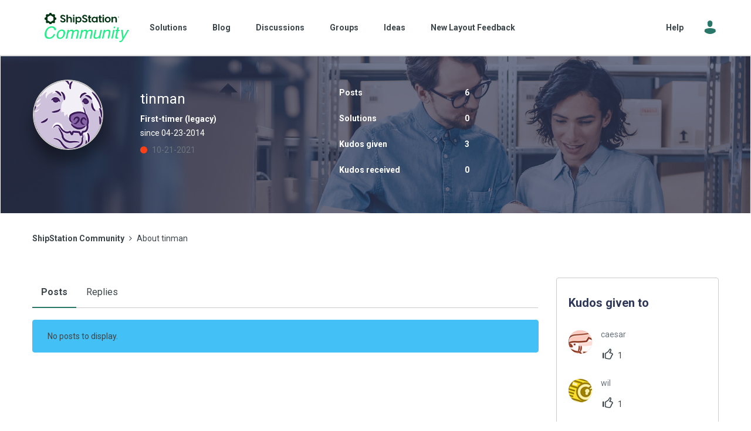

--- FILE ---
content_type: text/html;charset=UTF-8
request_url: https://community.shipstation.com/t5/user/viewprofilepage/user-id/16070
body_size: 19859
content:
<!DOCTYPE html><html prefix="og: http://ogp.me/ns#" dir="ltr" lang="en" class="no-js">
	<head>
	
	<title>
	About tinman - ShipStation Community
</title>
	
	
	<!-- Global site tag (gtag.js) - Google Analytics -->
<script async src="https://www.googletagmanager.com/gtag/js?id=G-CT0CJHCMB6"></script>
<script>
  window.dataLayer = window.dataLayer || [];
  function gtag(){dataLayer.push(arguments);}
  gtag('js', new Date());

  gtag('config', 'G-CT0CJHCMB6');
</script>

	<link rel="icon" href="/t5/image/serverpage/avatar-name/bear/avatar-theme/candy/avatar-collection/animals/avatar-display-size/favicon/version/2?xdesc=1.0"/>
	
	
	<meta content="Welcome! Take a look at our featured blogs below for an important Community announcement!" name="description"/><meta content="width=device-width, initial-scale=1.0, user-scalable=yes" name="viewport"/><meta content="text/html; charset=UTF-8" http-equiv="Content-Type"/><link href="https://community.shipstation.com/t5/user/viewprofilepage/user-id/16070" rel="canonical"/>
	<meta content="128" property="og:image:width"/><meta content="https://community.shipstation.com/t5/image/serverpage/avatar-name/bear/avatar-theme/candy/avatar-collection/animals/avatar-display-size/profile/version/2?xdesc=1.0" property="og:image"/><meta content="profile" property="og:type"/><meta content="72" property="og:image:height"/><meta content="https://community.shipstation.com/t5/user/viewprofilepage/user-id/16070" property="og:url"/><meta content="tinman" property="og:title"/><meta content="tinman" property="profile:username"/>
	
	
	
	    
            	<link href="/skins/6558680/b73cad95dc5917b6b70c9e22cceafb79/shipstation.css" rel="stylesheet" type="text/css"/>
            
	

	
	
	
	
	<link rel="shortcut icon" href="https://community.shipstation.com/html/@115DB3777719F483E3D16C7B832F513C/assets/favicon.ico" />

<script language="javascript" type="text/javascript">
<!--
if("undefined"==typeof LITHIUM)var LITHIUM={};LITHIUM.Loader=function(){var h=[],a=[],b=!1,c=!1;return{onLoad:function(a){"function"===typeof a&&(!0===b?a():h.push(a))},onJsAttached:function(b){"function"===typeof b&&(!0===c?b():a.push(b))},runJsAttached:function(){c=!0;for(var b=0;b<a.length;b++)a[b]()},getOnLoadFunctions:function(){return h},setLoaded:function(){b=!0},isLoaded:function(){return b},isJsAttached:function(){return c}}}();"undefined"===typeof LITHIUM.Components&&(LITHIUM.Components={});LITHIUM.Components.render=function(h,a,b){LITHIUM.Loader.onLoad(function(){var c=LITHIUM.Components.renderUrl(h),k={type:"GET",dataType:"json"};LITHIUM.jQuery.extend(k,b||{});k.hasOwnProperty("url")||LITHIUM.jQuery.extend(k,{url:c});k.data=a;if("object"!==typeof k.data||null===k.data)k.data={};k.data.originalPageName=LITHIUM.Components.ORIGINAL_PAGE_NAME;k.data.originalPageContext=LITHIUM.Components.ORIGINAL_PAGE_CONTEXT;LITHIUM.jQuery.ajax(k)}.bind(this))};
LITHIUM.Components.renderUrl=function(h,a){var b=LITHIUM.Components.RENDER_URL;LITHIUM.jQuery.each({"component-id":h},function(a,h){b=b.replace(new RegExp("#{"+a+"}","g"),h)});"undefined"!==typeof a&&(b+="?"+LITHIUM.jQuery.param(a));return b};
LITHIUM.Components.renderInPlace=function(h,a,b,c){function k(b){var a=document.createElement("div"),c=(new Date).getTime()+Math.floor(1E7*Math.random()+1);a.setAttribute("id",c);b.parentNode.insertBefore(a,b);return c}if(c)var q=c;else!1===LITHIUM.Loader.isLoaded()&&(document.currentScript?q=k(document.currentScript):(c=document.querySelectorAll("script"),1<c.length&&(q=k(c[c.length-1]))));LITHIUM.Loader.onLoad(function(){var c=LITHIUM.jQuery,k=a||{},m=b||{},l=c("#"+q);c.extend(k,{renderedScripts:LITHIUM.RenderedScripts.toString(),
"component-id":h});c.extend(m,{success:function(b){var a=b.content;LITHIUM.AngularSupport.isAngularEnabled()&&(a=LITHIUM.AngularSupport.compile(a));l.replaceWith(a);LITHIUM.AjaxSupport.ScriptsProcessor.handleScriptEvaluation(b);(b=LITHIUM.jQuery(a).attr("id"))&&LITHIUM.jQuery("#"+b).trigger("LITHIUM:ajaxSuccess:renderInPlace",{componentId:h})},error:function(a,c,h){0===a.readyState||0===a.status?l.html(""):l.html('\x3cspan class\x3d"lia-ajax-error-text"\x3e'+b.errorMessage+"\x3c/span\x3e");l.removeClass(LITHIUM.Css.BASE_LAZY_LOAD).removeClass("lia-fa-spin")}});
l&&LITHIUM.Components.render(h,k,m)}.bind(this))};/*
 modernizr v3.3.1
 Build https://modernizr.com/download?-exiforientation-filereader-flash-setclasses-dontmin

 Copyright (c)
  Faruk Ates
  Paul Irish
  Alex Sexton
  Ryan Seddon
  Patrick Kettner
  Stu Cox
  Richard Herrera

 MIT License
 {
      "name": "EXIF Orientation",
      "property": "exiforientation",
      "tags": ["image"],
      "builderAliases": ["exif_orientation"],
      "async": true,
      "authors": ["Paul Sayre"],
      "notes": [{
        "name": "Article by Dave Perrett",
        "href": "http://recursive-design.com/blog/2012/07/28/exif-orientation-handling-is-a-ghetto/"
      },{
        "name": "Article by Calvin Hass",
        "href": "http://www.impulseadventure.com/photo/exif-orientation.html"
      }]
    }
    ! {
      "name": "Flash",
      "property": "flash",
      "tags": ["flash"],
      "polyfills": ["shumway"]
      }
      ! {
      "name": "File API",
      "property": "filereader",
      "caniuse": "fileapi",
      "notes": [{
        "name": "W3C Working Draft",
        "href": "https://www.w3.org/TR/FileAPI/"
      }],
      "tags": ["file"],
      "builderAliases": ["file_api"],
      "knownBugs": ["Will fail in Safari 5 due to its lack of support for the standards defined FileReader object"]
    }
    !*/
LITHIUM.LiModernizr=function(){(function(h,a,b){function c(e){var a=n.className,b=d._config.classPrefix||"";r&&(a=a.baseVal);d._config.enableJSClass&&(a=a.replace(new RegExp("(^|\\s)"+b+"no-js(\\s|$)"),"$1"+b+"js$2"));d._config.enableClasses&&(a+=" "+b+e.join(" "+b),r?n.className.baseVal=a:n.className=a)}function k(){return"function"!==typeof a.createElement?a.createElement(arguments[0]):r?a.createElementNS.call(a,"http://www.w3.org/2000/svg",arguments[0]):a.createElement.apply(a,arguments)}function q(){var e=
a.body;e||(e=k(r?"svg":"body"),e.fake=!0);return e}function p(a,b){if("object"==typeof a)for(var e in a)u(a,e)&&p(e,a[e]);else{a=a.toLowerCase();e=a.split(".");var f=d[e[0]];2==e.length&&(f=f[e[1]]);if("undefined"!=typeof f)return d;b="function"==typeof b?b():b;1==e.length?d[e[0]]=b:(!d[e[0]]||d[e[0]]instanceof Boolean||(d[e[0]]=new Boolean(d[e[0]])),d[e[0]][e[1]]=b);c([(b&&0!=b?"":"no-")+e.join("-")]);d._trigger(a,b)}return d}var t=[],m=[],l={_version:"3.3.1",_config:{classPrefix:"",enableClasses:!0,
enableJSClass:!0,usePrefixes:!0},_q:[],on:function(a,b){var e=this;setTimeout(function(){b(e[a])},0)},addTest:function(a,b,c){m.push({name:a,fn:b,options:c})},addAsyncTest:function(a){m.push({name:null,fn:a})}},d=function(){};d.prototype=l;d=new d;var n=a.documentElement,r="svg"===n.nodeName.toLowerCase(),u;(function(){var a={}.hasOwnProperty;u="undefined"!==typeof a&&"undefined"!==typeof a.call?function(b,e){return a.call(b,e)}:function(a,b){return b in a&&"undefined"===typeof a.constructor.prototype[b]}})();
l._l={};l.on=function(a,b){this._l[a]||(this._l[a]=[]);this._l[a].push(b);d.hasOwnProperty(a)&&setTimeout(function(){d._trigger(a,d[a])},0)};l._trigger=function(a,b){if(this._l[a]){var e=this._l[a];setTimeout(function(){var a;for(a=0;a<e.length;a++){var c=e[a];c(b)}},0);delete this._l[a]}};d._q.push(function(){l.addTest=p});d.addAsyncTest(function(){LITHIUM.Loader.onLoad(function(){var b=a.createElement("img");b.onerror=function(){p("exiforientation",!1,{aliases:["exif-orientation"]});a.body.removeChild(b)};
b.onload=function(){p("exiforientation",2!==b.width,{aliases:["exif-orientation"]});a.body.removeChild(b)};b.src="[data-uri]\x3d\x3d";
a.body&&(b.setAttribute("style","position: absolute; left: -9999;"),a.body.appendChild(b))})});d.addAsyncTest(function(){var b=function(a){n.contains(a)||n.appendChild(a)},c=function(a,b){var c=!!a;c&&(c=new Boolean(c),c.blocked="blocked"===a);p("flash",function(){return c});if(b&&g.contains(b)){for(;b.parentNode!==g;)b=b.parentNode;g.removeChild(b)}};try{var d="ActiveXObject"in h&&"Pan"in new h.ActiveXObject("ShockwaveFlash.ShockwaveFlash")}catch(v){}if(!("plugins"in navigator&&"Shockwave Flash"in
navigator.plugins||d)||r)c(!1);else{var f=k("embed"),g=q(),l;f.type="application/x-shockwave-flash";g.appendChild(f);if("Pan"in f||d){var m=function(){b(g);if(!n.contains(g))return g=a.body||g,f=k("embed"),f.type="application/x-shockwave-flash",g.appendChild(f),setTimeout(m,1E3);n.contains(f)?(l=f.style.cssText,""!==l?c("blocked",f):c(!0,f)):c("blocked");g.fake&&g.parentNode&&g.parentNode.removeChild(g)};setTimeout(m,10)}else b(g),c("blocked",f),g.fake&&g.parentNode&&g.parentNode.removeChild(g)}});
d.addTest("filereader",!!(h.File&&h.FileList&&h.FileReader));(function(){var a,b;for(b in m)if(m.hasOwnProperty(b)){var c=[];var f=m[b];if(f.name&&(c.push(f.name.toLowerCase()),f.options&&f.options.aliases&&f.options.aliases.length))for(a=0;a<f.options.aliases.length;a++)c.push(f.options.aliases[a].toLowerCase());f="function"===typeof f.fn?f.fn():f.fn;for(a=0;a<c.length;a++){var g=c[a];g=g.split(".");1===g.length?d[g[0]]=f:(!d[g[0]]||d[g[0]]instanceof Boolean||(d[g[0]]=new Boolean(d[g[0]])),d[g[0]][g[1]]=
f);t.push((f?"":"no-")+g.join("-"))}}})();c(t);delete l.addTest;delete l.addAsyncTest;for(b=0;b<d._q.length;b++)d._q[b]();LITHIUM.Modernizr=d})(window,document)}();(function(){LITHIUM.Globals=function(){var h={};return{preventGlobals:function(a){for(var b=0;b<a.length;b++){var c=a[b];c in window&&void 0!==window[c]&&(h[c]=window[c],window[c]=void 0)}},restoreGlobals:function(a){for(var b=0;b<a.length;b++){var c=a[b];h.hasOwnProperty(c)&&(window[c]=h[c])}}}}()})();(function(h){Element.prototype.matches||(Element.prototype.matches=Element.prototype.msMatchesSelector||Element.prototype.webkitMatchesSelector);Element.prototype.closest||(Element.prototype.closest=function(a){var b=this;do{if(b.matches(a))return b;b=b.parentElement||b.parentNode}while(null!==b&&1===b.nodeType);return null})})(LITHIUM.jQuery);window.FileAPI = { jsPath: '/html/assets/js/vendor/ng-file-upload-shim/' };
LITHIUM.PrefetchData = {"Components":{"grouphubs.widget.my-groups-panel-list":{"instances":[{"userScope":{"result":{"data":{"size":0,"list_item_type":"user","type":"users","items":[]},"successful":true}},"groupHubs":{"call":{"query":{"nodes":{"limit":5,"fields":["id","title","view_href","avatar","user_context.can_update_node","user_context.is_member","membership_type","memberships.count(*)"],"constraints":[{"user.id":"16070"},{"node_type":"grouphub"}],"sorts":["message_activity.core_property_change_time desc"]}}},"result":{"data":{"size":0,"list_item_type":"node","type":"nodes","items":[]},"successful":true}}}]}},"commonResults":{}};
;(function(){var en = function(n, ord
) {
  var s = String(n).split('.'), v0 = !s[1], t0 = Number(s[0]) == n,
      n10 = t0 && s[0].slice(-1), n100 = t0 && s[0].slice(-2);
  if (ord) return (n10 == 1 && n100 != 11) ? 'one'
      : (n10 == 2 && n100 != 12) ? 'two'
      : (n10 == 3 && n100 != 13) ? 'few'
      : 'other';
  return (n == 1 && v0) ? 'one' : 'other';
};
var number = function (value, name, offset) {
  if (!offset) return value;
  if (isNaN(value)) throw new Error("Can't apply offset:" + offset + ' to argument `' + name + '` with non-numerical value ' + JSON.stringify(value) + '.');
  return value - offset;
};
var plural = function (value, offset, lcfunc, data, isOrdinal) {
  if ({}.hasOwnProperty.call(data, value)) return data[value];
  if (offset) value -= offset;
  var key = lcfunc(value, isOrdinal);
  return key in data ? data[key] : data.other;
};
var fmt = {
  prop: function (value, lc, param) {
    return value[param];
  }
};

LITHIUM.TextData = {
  li: {
    nodes: {
      NodeTitle: {
        title: function(d) { return d.title; }
      },
      NodeAvatar: {
        alt: function(d) { return d.title; }
      }
    },
    common: {
      Panel: {
        viewAll: function(d) { return "View All"; }
      },
      Feedback: {
        closeAriaLabel: function(d) { return "Close feedback banner"; }
      }
    },
    grouphubs: {
      GroupHubsPanelList: {
        title: {
          node: {
            "default": function(d) { return "Group Hubs"; },
            top: function(d) { return "Group Hubs"; },
            leaf: function(d) { return "Group Hubs in " + fmt.prop(d.node, "en", (" title").trim()); }
          },
          user: {
            them: function(d) { return "Group Hubs for " + fmt.prop(d.user, "en", (" login").trim()); },
            my: function(d) { return "My Group Hubs"; }
          }
        }
      }
    },
    memberships: {
      MembershipCount: {
        iconCount: function(d) { return d.count; },
        count: function(d) { return plural(d.count, 0, en, { one: "1 member", other: number(d.count, "count") + " members" }); }
      }
    }
  }
};LITHIUM.Limuirs = LITHIUM.Limuirs || {}; 
        LITHIUM.Limuirs.logLevel = "error"; 
        LITHIUM.Limuirs.getChunkURL = function(){ return "https:\u002F\u002Flimuirs-assets.lithium.com\u002Fassets\u002F"}; 
        LITHIUM.Limuirs.preloadPaths = [];;LITHIUM.release = "25.12"})();
LITHIUM.DEBUG = false;
LITHIUM.CommunityJsonObject = {
  "Validation" : {
    "image.description" : {
      "min" : 0,
      "max" : 1000,
      "isoneof" : [ ],
      "type" : "string"
    },
    "tkb.toc_maximum_heading_level" : {
      "min" : 1,
      "max" : 6,
      "isoneof" : [ ],
      "type" : "integer"
    },
    "tkb.toc_heading_list_style" : {
      "min" : 0,
      "max" : 50,
      "isoneof" : [
        "disc",
        "circle",
        "square",
        "none"
      ],
      "type" : "string"
    },
    "blog.toc_maximum_heading_level" : {
      "min" : 1,
      "max" : 6,
      "isoneof" : [ ],
      "type" : "integer"
    },
    "tkb.toc_heading_indent" : {
      "min" : 5,
      "max" : 50,
      "isoneof" : [ ],
      "type" : "integer"
    },
    "blog.toc_heading_indent" : {
      "min" : 5,
      "max" : 50,
      "isoneof" : [ ],
      "type" : "integer"
    },
    "blog.toc_heading_list_style" : {
      "min" : 0,
      "max" : 50,
      "isoneof" : [
        "disc",
        "circle",
        "square",
        "none"
      ],
      "type" : "string"
    }
  },
  "User" : {
    "settings" : {
      "imageupload.legal_file_extensions" : "*.jpg;*.JPG;*.jpeg;*.JPEG;*.gif;*.GIF;*.png;*.PNG; *.svg",
      "config.enable_avatar" : true,
      "integratedprofile.show_klout_score" : true,
      "layout.sort_view_by_last_post_date" : true,
      "layout.friendly_dates_enabled" : true,
      "profileplus.allow.anonymous.scorebox" : false,
      "tkb.message_sort_default" : "topicPublishDate",
      "layout.format_pattern_date" : "MM-dd-yyyy",
      "config.require_search_before_post" : "off",
      "isUserLinked" : false,
      "integratedprofile.cta_add_topics_dismissal_timestamp" : -1,
      "layout.message_body_image_max_size" : 1000,
      "profileplus.everyone" : false,
      "integratedprofile.cta_connect_wide_dismissal_timestamp" : -1,
      "blog.toc_maximum_heading_level" : "",
      "integratedprofile.hide_social_networks" : false,
      "blog.toc_heading_indent" : "",
      "contest.entries_per_page_num" : 20,
      "layout.messages_per_page_linear" : 30,
      "integratedprofile.cta_manage_topics_dismissal_timestamp" : -1,
      "profile.shared_profile_test_group" : false,
      "integratedprofile.cta_personalized_feed_dismissal_timestamp" : -1,
      "integratedprofile.curated_feed_size" : 10,
      "contest.one_kudo_per_contest" : false,
      "integratedprofile.enable_social_networks" : false,
      "integratedprofile.my_interests_dismissal_timestamp" : -1,
      "profile.language" : "en",
      "layout.friendly_dates_max_age_days" : 31,
      "layout.threading_order" : "thread_ascending",
      "blog.toc_heading_list_style" : "disc",
      "useRecService" : false,
      "layout.module_welcome" : "<h2>The Community will be temporarily unavailable for a few weeks while we prepare to launch our new platform.<\/h2>\r\n<p>Thank you for your patience\u2014we look forward to welcoming you back soon!<\/p>",
      "imageupload.max_uploaded_images_per_upload" : 100,
      "imageupload.max_uploaded_images_per_user" : 1000,
      "integratedprofile.connect_mode" : "",
      "tkb.toc_maximum_heading_level" : "",
      "tkb.toc_heading_list_style" : "disc",
      "sharedprofile.show_hovercard_score" : true,
      "config.search_before_post_scope" : "community",
      "tkb.toc_heading_indent" : "",
      "p13n.cta.recommendations_feed_dismissal_timestamp" : -1,
      "imageupload.max_file_size" : 10024,
      "layout.show_batch_checkboxes" : false,
      "integratedprofile.cta_connect_slim_dismissal_timestamp" : -1
    },
    "isAnonymous" : true,
    "policies" : {
      "image-upload.process-and-remove-exif-metadata" : false
    },
    "registered" : false,
    "emailRef" : "",
    "id" : -1,
    "login" : "Anonymous"
  },
  "Server" : {
    "communityPrefix" : "/vhngr73488",
    "nodeChangeTimeStamp" : 1769260882647,
    "tapestryPrefix" : "/t5",
    "deviceMode" : "DESKTOP",
    "responsiveDeviceMode" : "DESKTOP",
    "membershipChangeTimeStamp" : "0",
    "version" : "25.12",
    "branch" : "25.12-release",
    "showTextKeys" : false
  },
  "Config" : {
    "phase" : "prod",
    "integratedprofile.cta.reprompt.delay" : 30,
    "profileplus.tracking" : {
      "profileplus.tracking.enable" : false,
      "profileplus.tracking.click.enable" : false,
      "profileplus.tracking.impression.enable" : false
    },
    "app.revision" : "2512231126-s6f44f032fc-b18",
    "navigation.manager.community.structure.limit" : "1000"
  },
  "Activity" : {
    "Results" : [ ]
  },
  "NodeContainer" : {
    "viewHref" : "https://community.shipstation.com/t5/Top/ct-p/top",
    "description" : "",
    "id" : "top",
    "shortTitle" : "Top",
    "title" : "Top",
    "nodeType" : "category"
  },
  "Page" : {
    "skins" : [
      "shipstation",
      "theme_hermes",
      "responsive_peak"
    ],
    "authUrls" : {
      "loginUrl" : "/plugins/common/feature/oauth2sso_v2/sso_login_redirect?referer=https%3A%2F%2Fcommunity.shipstation.com%2Ft5%2Fuser%2Fv2%2Fviewprofilepage%2Fuser-id%2F16070",
      "loginUrlNotRegistered" : "/plugins/common/feature/oauth2sso_v2/sso_login_redirect?redirectreason=notregistered&referer=https%3A%2F%2Fcommunity.shipstation.com%2Ft5%2Fuser%2Fv2%2Fviewprofilepage%2Fuser-id%2F16070",
      "loginUrlNotRegisteredDestTpl" : "/plugins/common/feature/oauth2sso_v2/sso_login_redirect?redirectreason=notregistered&referer=%7B%7BdestUrl%7D%7D"
    },
    "name" : "ViewProfilePage",
    "rtl" : false,
    "object" : {
      "viewHref" : "/t5/user/viewprofilepage/user-id/16070",
      "id" : 16070,
      "page" : "ViewProfilePage",
      "type" : "User",
      "login" : "tinman"
    }
  },
  "WebTracking" : {
    "Activities" : { },
    "path" : "Community:ShipStation Community"
  },
  "Feedback" : {
    "targeted" : { }
  },
  "Seo" : {
    "markerEscaping" : {
      "pathElement" : {
        "prefix" : "@",
        "match" : "^[0-9][0-9]$"
      },
      "enabled" : false
    }
  },
  "TopLevelNode" : {
    "viewHref" : "https://community.shipstation.com/",
    "description" : "Welcome! Take a look at our featured blogs below for an important Community announcement!",
    "id" : "vhngr73488",
    "shortTitle" : "ShipStation Community",
    "title" : "ShipStation Community",
    "nodeType" : "Community"
  },
  "Community" : {
    "viewHref" : "https://community.shipstation.com/",
    "integratedprofile.lang_code" : "en",
    "integratedprofile.country_code" : "US",
    "id" : "vhngr73488",
    "shortTitle" : "ShipStation Community",
    "title" : "ShipStation Community"
  },
  "CoreNode" : {
    "viewHref" : "https://community.shipstation.com/",
    "settings" : { },
    "description" : "Welcome! Take a look at our featured blogs below for an important Community announcement!",
    "id" : "vhngr73488",
    "shortTitle" : "ShipStation Community",
    "title" : "ShipStation Community",
    "nodeType" : "Community",
    "ancestors" : [ ]
  }
};
LITHIUM.Components.RENDER_URL = "/t5/util/componentrenderpage/component-id/#{component-id}?render_behavior=raw";
LITHIUM.Components.ORIGINAL_PAGE_NAME = 'user/v2/ViewProfilePage';
LITHIUM.Components.ORIGINAL_PAGE_ID = 'ViewProfilePage';
LITHIUM.Components.ORIGINAL_PAGE_CONTEXT = '[base64]';
LITHIUM.Css = {
  "BASE_DEFERRED_IMAGE" : "lia-deferred-image",
  "BASE_BUTTON" : "lia-button",
  "BASE_SPOILER_CONTAINER" : "lia-spoiler-container",
  "BASE_TABS_INACTIVE" : "lia-tabs-inactive",
  "BASE_TABS_ACTIVE" : "lia-tabs-active",
  "BASE_AJAX_REMOVE_HIGHLIGHT" : "lia-ajax-remove-highlight",
  "BASE_FEEDBACK_SCROLL_TO" : "lia-feedback-scroll-to",
  "BASE_FORM_FIELD_VALIDATING" : "lia-form-field-validating",
  "BASE_FORM_ERROR_TEXT" : "lia-form-error-text",
  "BASE_FEEDBACK_INLINE_ALERT" : "lia-panel-feedback-inline-alert",
  "BASE_BUTTON_OVERLAY" : "lia-button-overlay",
  "BASE_TABS_STANDARD" : "lia-tabs-standard",
  "BASE_AJAX_INDETERMINATE_LOADER_BAR" : "lia-ajax-indeterminate-loader-bar",
  "BASE_AJAX_SUCCESS_HIGHLIGHT" : "lia-ajax-success-highlight",
  "BASE_CONTENT" : "lia-content",
  "BASE_JS_HIDDEN" : "lia-js-hidden",
  "BASE_AJAX_LOADER_CONTENT_OVERLAY" : "lia-ajax-loader-content-overlay",
  "BASE_FORM_FIELD_SUCCESS" : "lia-form-field-success",
  "BASE_FORM_WARNING_TEXT" : "lia-form-warning-text",
  "BASE_FORM_FIELDSET_CONTENT_WRAPPER" : "lia-form-fieldset-content-wrapper",
  "BASE_AJAX_LOADER_OVERLAY_TYPE" : "lia-ajax-overlay-loader",
  "BASE_FORM_FIELD_ERROR" : "lia-form-field-error",
  "BASE_SPOILER_CONTENT" : "lia-spoiler-content",
  "BASE_FORM_SUBMITTING" : "lia-form-submitting",
  "BASE_EFFECT_HIGHLIGHT_START" : "lia-effect-highlight-start",
  "BASE_FORM_FIELD_ERROR_NO_FOCUS" : "lia-form-field-error-no-focus",
  "BASE_EFFECT_HIGHLIGHT_END" : "lia-effect-highlight-end",
  "BASE_SPOILER_LINK" : "lia-spoiler-link",
  "FACEBOOK_LOGOUT" : "lia-component-users-action-logout",
  "BASE_DISABLED" : "lia-link-disabled",
  "FACEBOOK_SWITCH_USER" : "lia-component-admin-action-switch-user",
  "BASE_FORM_FIELD_WARNING" : "lia-form-field-warning",
  "BASE_AJAX_LOADER_FEEDBACK" : "lia-ajax-loader-feedback",
  "BASE_AJAX_LOADER_OVERLAY" : "lia-ajax-loader-overlay",
  "BASE_LAZY_LOAD" : "lia-lazy-load"
};
(function() { if (!window.LITHIUM_SPOILER_CRITICAL_LOADED) { window.LITHIUM_SPOILER_CRITICAL_LOADED = true; window.LITHIUM_SPOILER_CRITICAL_HANDLER = function(e) { if (!window.LITHIUM_SPOILER_CRITICAL_LOADED) return; if (e.target.classList.contains('lia-spoiler-link')) { var container = e.target.closest('.lia-spoiler-container'); if (container) { var content = container.querySelector('.lia-spoiler-content'); if (content) { if (e.target.classList.contains('open')) { content.style.display = 'none'; e.target.classList.remove('open'); } else { content.style.display = 'block'; e.target.classList.add('open'); } } e.preventDefault(); return false; } } }; document.addEventListener('click', window.LITHIUM_SPOILER_CRITICAL_HANDLER, true); } })();
LITHIUM.noConflict = true;
LITHIUM.useCheckOnline = false;
LITHIUM.RenderedScripts = [
  "Sandbox.js",
  "ActiveCast3.js",
  "Video.js",
  "DataHandler.js",
  "prism.js",
  "jquery.tmpl-1.1.1.js",
  "jquery.ui.resizable.js",
  "jquery.effects.slide.js",
  "jquery.ui.widget.js",
  "NoConflict.js",
  "jquery.ui.mouse.js",
  "jquery.ui.draggable.js",
  "AjaxSupport.js",
  "Throttle.js",
  "jquery.function-utils-1.0.js",
  "Loader.js",
  "jquery.blockui.js",
  "jquery.viewport-1.0.js",
  "SpoilerToggle.js",
  "jquery.hoverIntent-r6.js",
  "Lithium.js",
  "jquery.ajax-cache-response-1.0.js",
  "UserListActual.js",
  "json2.js",
  "jquery.ui.position.js",
  "limuirs-25_7-vendors~main.5ef86aa8c72fe4cbb8d6.js",
  "Dialog.js",
  "jquery.ui.core.js",
  "jquery.iframe-transport.js",
  "Text.js",
  "PartialRenderProxy.js",
  "jquery.effects.core.js",
  "Namespace.js",
  "jquery.iframe-shim-1.0.js",
  "LiModernizr.js",
  "Events.js",
  "jquery.clone-position-1.0.js",
  "Forms.js",
  "jquery.fileupload.js",
  "Globals.js",
  "jquery.position-toggle-1.0.js",
  "ResizeSensor.js",
  "jquery.ui.dialog.js",
  "InformationBox.js",
  "Auth.js",
  "Components.js",
  "jquery.delayToggle-1.0.js",
  "jquery.js",
  "ElementQueries.js",
  "ForceLithiumJQuery.js",
  "Cache.js",
  "jquery.scrollTo.js",
  "limuirs-25_7-main.4901f9852c8aa75754e9.js",
  "jquery.css-data-1.0.js",
  "DeferredImages.js",
  "PolyfillsAll.js",
  "jquery.lithium-selector-extensions.js",
  "jquery.appear-1.1.1.js",
  "jquery.json-2.6.0.js",
  "ElementMethods.js"
];(function(){LITHIUM.AngularSupport=function(){function g(a,c){a=a||{};for(var b in c)"[object object]"===Object.prototype.toString.call(c[b])?a[b]=g(a[b],c[b]):a[b]=c[b];return a}var d,f,b={coreModule:"li.community",coreModuleDeps:[],noConflict:!0,bootstrapElementSelector:".lia-page .min-width .lia-content",bootstrapApp:!0,debugEnabled:!1,useCsp:!0,useNg2:!1},k=function(){var a;return function(b){a||(a=document.createElement("a"));a.href=b;return a.href}}();LITHIUM.Angular={};return{preventGlobals:LITHIUM.Globals.preventGlobals,
restoreGlobals:LITHIUM.Globals.restoreGlobals,init:function(){var a=[],c=document.querySelector(b.bootstrapElementSelector);a.push(b.coreModule);b.customerModules&&0<b.customerModules.length&&a.concat(b.customerModules);b.useCsp&&(c.setAttribute("ng-csp","no-unsafe-eval"),c.setAttribute("li-common-non-bindable",""));d=LITHIUM.angular.module(b.coreModule,b.coreModuleDeps);d.config(["$locationProvider","$provide","$injector","$logProvider","$compileProvider","$qProvider","$anchorScrollProvider",function(a,
c,e,d,f,g,h){h.disableAutoScrolling();h=document.createElement("base");h.setAttribute("href",k(location));document.getElementsByTagName("head")[0].appendChild(h);window.history&&window.history.pushState&&a.html5Mode({enabled:!0,requireBase:!0,rewriteLinks:!1}).hashPrefix("!");d.debugEnabled(b.debugEnabled);f.debugInfoEnabled(b.debugEnabled);e.has("$uibModal")&&c.decorator("$uibModal",["$delegate",function(a){var b=a.open;a.open=function(a){a.backdropClass=(a.backdropClass?a.backdropClass+" ":"")+
"lia-modal-backdrop";a.windowClass=(a.windowClass?a.windowClass+" ":"")+"lia-modal-window";return b(a)};return a}]);e.has("uibDropdownConfig")&&(e.get("uibDropdownConfig").openClass="lia-dropdown-open");e.has("uibButtonConfig")&&(e.get("uibButtonConfig").activeClass="lia-link-active");g.errorOnUnhandledRejections(!1)}]);if(b.bootstrapApp)f=b.useNg2?LITHIUM.Angular.upgradeAdapter.bootstrap(c,a):LITHIUM.angular.bootstrap(c,a);else LITHIUM.Loader.onLoad(function(){f=LITHIUM.angular.element(c).injector()});
LITHIUM.Angular.app=d},compile:function(a){void 0===a&&(a=document.querySelector(b.bootstrapElementSelector));var c;if(void 0===a||""===a)return a;f.invoke(["$rootScope","$compile",function(b,d){try{var e=LITHIUM.angular.element(a)}catch(l){e=LITHIUM.angular.element("\x3cli:safe-wrapper\x3e"+a+"\x3c/li:safe-wrapper\x3e")}e.attr("li-common-non-bindable","");c=d(e)(b);b.$digest()}]);return c},isAngularEnabled:function(){return void 0!==d},updateLocationUrl:function(a,b){f.invoke(["$location","$rootScope",
"$browser",function(c,d,e){a=""===a?"?":a;c.url(a,b);d.$apply()}])},setOptions:function(a){return g(b,a)},getOptions:function(){return b},initGlobal:function(a){LITHIUM.angular=a;b.useNg2&&(LITHIUM.Angular.upgradeAdapter=new ng.upgrade.UpgradeAdapter)}}}()})();(function(){LITHIUM.ScriptLoader=function(){function d(a){a in e||(e[a]={loaded:!1});return e[a]}function f(){g.filter(function(a){return!a.loaded}).forEach(function(a){var b=!0;a.labels.forEach(function(a){!1===d(a).loaded&&(b=!1)});b&&(a.loaded=!0,a.callback())})}var e={},g=[];return{load:function(a){a.forEach(function(a){var b=document.getElementsByTagName("head")[0]||document.documentElement,c=document.createElement("script");c.src=a.url;c.async=!1;a.crossorigin&&a.integrity&&(c.setAttribute("crossorigin",
a.crossorigin),c.setAttribute("integrity",a.integrity));b.insertBefore(c,b.firstChild);d(a.label)})},setLoaded:function(a){d(a).loaded=!0;f()},ready:function(a,b){g.push({labels:a,callback:b,loaded:!1});f()}}}()})();LITHIUM.ScriptLoader.load([{"name":"lia-scripts-common-min.js","label":"common","url":"/t5/scripts/ACE8CCA3F310751C62BE104C038C11AF/lia-scripts-common-min.js"},{"name":"lia-scripts-body-min.js","label":"body","url":"/t5/scripts/C2FE8E55799053FB0C647E619155CDF0/lia-scripts-body-min.js"},{"name":"lia-scripts-angularjs-min.js","label":"angularjs","url":"/t5/scripts/00A777938B56ECCE5DB9E6C80A2C3591/lia-scripts-angularjs-min.js"},{"name":"lia-scripts-angularjsModules-min.js","label":"angularjsModules","url":"/t5/scripts/4324EF152BA66BB5E3BC16A8594B48C9/lia-scripts-angularjsModules-min.js"},{"name":"limuirs-25_7-vendors~main.5ef86aa8c72fe4cbb8d6.js","label":"external","url":"https://limuirs-assets.lithium.com/assets/limuirs-25_7-vendors~main.5ef86aa8c72fe4cbb8d6.js"},{"name":"limuirs-25_7-main.4901f9852c8aa75754e9.js","label":"external","url":"https://limuirs-assets.lithium.com/assets/limuirs-25_7-main.4901f9852c8aa75754e9.js"}]);
// -->
</script></head>
	<body class="lia-user-status-anonymous ViewProfilePage lia-body lia-a11y" id="lia-body">
	
	
	<div id="521-191-3" class="ServiceNodeInfoHeader">
</div>
	
	
	
	

	<div class="lia-page">
		<center>
			
				
					
	
	<div class="MinimumWidthContainer">
		<div class="min-width-wrapper">
			<div class="min-width">		
				
						<div class="lia-content">
                            
							
							
							
		
	<div class="lia-quilt lia-quilt-view-profile-page lia-quilt-layout-two-column-main-side lia-top-quilt lia-anonymous-viewing-other">
	<div class="lia-quilt-row lia-quilt-row-header">
		<div class="lia-quilt-column lia-quilt-column-24 lia-quilt-column-single lia-quilt-column-common-header">
			<div class="lia-quilt-column-alley lia-quilt-column-alley-single">
	
		
			<div class="lia-quilt lia-quilt-header lia-quilt-layout-custom-community-header lia-component-quilt-header">
	<div class="lia-quilt-row lia-quilt-row-header-top">
		<div class="lia-quilt-column lia-quilt-column-24 lia-quilt-column-single lia-quilt-column-header-top-content">
			<div class="lia-quilt-column-alley lia-quilt-column-alley-single">
	
		<div class="custom-community-header-left">
			
		
			<div class="lia-slide-out-nav-menu lia-component-common-widget-slide-out-nav-menu">
    <button li-bindable="" li-common-element-hook="navMenuTriggerElement" class="lia-slide-menu-trigger lia-slide-out-nav-menu-wrapper">
        <div ng-non-bindable="" class="lia-slide-out-nav-menu-title">
            Browse
        </div>
    </button>
    <li:common-slide-menu li-bindable="" trigger-element="navMenuTriggerElement" li-direction="left" style="display:none">
        <div class="lia-quilt lia-quilt-navigation-slide-out-menu lia-quilt-layout-one-column">
	<div class="lia-quilt-row lia-quilt-row-header">
		<div class="lia-quilt-column lia-quilt-column-24 lia-quilt-column-single lia-quilt-column-common-header lia-mark-empty">
			
		</div>
	</div><div class="lia-quilt-row lia-quilt-row-main">
		<div class="lia-quilt-column lia-quilt-column-24 lia-quilt-column-single lia-quilt-column-main-content">
			<div class="lia-quilt-column-alley lia-quilt-column-alley-single">
	
		
			<li:community-navigation class="lia-component-community-widget-navigation" li-bindable="" li-instance="0" componentId="community.widget.navigation" mode="default"></li:community-navigation>
		
	
	
</div>
		</div>
	</div><div class="lia-quilt-row lia-quilt-row-footer">
		<div class="lia-quilt-column lia-quilt-column-24 lia-quilt-column-single lia-quilt-column-common-footer lia-mark-empty">
			
		</div>
	</div>
</div>
    </li:common-slide-menu>
</div>
		
			
<div class="custom-community-header-logo">
    <h1>
        <a href="/" style="background: url('/html/assets/logo_community.svg') no-repeat 50% / contain;">ShipStation Community</a>
    </h1>
</div>

		
			
<div class="custom-community-header-navigation">
    <nav role="navigation">
        <ul>
            <li>
                <a href="/t5/Solutions/tkb-p/knowledge-base">Solutions</a>
            </li>
            <li>
                <a href="/t5/Blog/bg-p/blog">Blog</a>
            </li>
            <li>
                <a href="/t5/Discussions/ct-p/discussion">Discussions</a>
            </li>
            <li>
                <a href="/t5/Groups/ct-p/group">Groups</a>
            </li>
            <li>
                <a href="/t5/Ideas/ct-p/Ideas">Ideas</a>
            </li>
            <li>
                <a href="/t5/New-Layout-Feedback/idb-p/newlayout">New Layout Feedback</a>
            </li>
        </ul>
    </nav>
</div>

		
	
		</div>
	
	

	
		<div class="custom-community-header-right">
			
		
			<div class="custom-community-header-user-navigation">
<a class="lia-link-navigation faq-link lia-component-help-action-faq" id="faqPage_1d4124267be09" href="/t5/help/faqpage">Help</a><a class="lia-link-navigation login-link lia-authentication-link lia-component-users-action-login" rel="nofollow" id="loginPageV2_1d412426bafa7" href="/plugins/common/feature/oauth2sso_v2/sso_login_redirect?referer=https%3A%2F%2Fcommunity.shipstation.com%2Ft5%2Fuser%2Fviewprofilepage%2Fuser-id%2F16070">Sign In</a></div>

		
	
		</div>
	
	
</div>
		</div>
	</div><div class="lia-quilt-row lia-quilt-row-header-navigation">
		<div class="lia-quilt-column lia-quilt-column-24 lia-quilt-column-single lia-quilt-column-header-navigation-content lia-mark-empty">
			
		</div>
	</div><div class="lia-quilt-row lia-quilt-row-header-hero">
		<div class="lia-quilt-column lia-quilt-column-24 lia-quilt-column-single lia-quilt-column-header-hero-content">
			<div class="lia-quilt-column-alley lia-quilt-column-alley-single">
	
		
			
    <style>
    @media screen and (min-width: 992px) {
        #lia-body .lia-quilt-row-header-hero {
            background: url("/html/assets/bg_hero.jpg") no-repeat center / cover;
        }
    }
    </style>

		
			<div class="lia-quilt lia-quilt-view-profile-hero lia-quilt-layout-custom-profile-hero lia-component-quilt-view-profile-hero">
	<div class="lia-quilt-row lia-quilt-row-profile-hero">
		<div class="lia-quilt-column lia-quilt-column-10 lia-quilt-column-left lia-quilt-column-profile-hero-left-content">
			<div class="lia-quilt-column-alley lia-quilt-column-alley-left">
	
		<div class="lia-profile-avatar-info">
			
		
			
            <div class="lia-profile-hero-avatar-wrapper lia-component-user-avatar-hero">
                <div class="UserAvatar lia-user-avatar lia-component-common-widget-user-avatar">
	
			
				<span class="UserAvatar lia-link-navigation lia-link-disabled" aria-disabled="true" target="_self" id="link_1"><img class="lia-user-avatar-profile" title="tinman" alt="tinman" id="display" src="/t5/image/serverpage/avatar-name/bear/avatar-theme/candy/avatar-collection/animals/avatar-display-size/profile/version/2?xdesc=1.0"/>
					
				</span>
				
			
		
</div>
            </div>
		
		
	
		</div>
	
	

	
		<div class="lia-profile-meta-info">
			
		
			<div class="lia-user-name lia-component-users-widget-profile-user-name">
        
	

	
			<span class="UserName lia-user-name lia-user-rank-First-timer--legacy-">
				
		
		
			<span class="lia-link-navigation lia-page-link lia-link-disabled lia-user-name-link" style="" target="_self" aria-disabled="true" itemprop="url" id="link"><span class="">tinman</span></span>
		
		
		
		
		
		
		
		
	
			</span>
		

    </div>
		
			
			<div class="lia-user-rank lia-component-user-rank">
				First-timer (legacy)
			</div>
		
		
			
			<div class="lia-user-registration-date lia-component-registration-date">
				<span class="lia-registration-date-title">since </span><span class="DateTime lia-component-common-widget-date">
    

	
		
		
		<span class="local-date">‎04-23-2014</span>
	
	

	
	
	
	
	
	
	
	
	
	
	
	
</span>
			</div>
		
		
			
			<div class="lia-user-online lia-component-user-online">
				<div class="UserOnline">
	
			
				<span class="lia-img-offline lia-fa-offline lia-fa" title="User is offline" aria-label="User is offline" role="img" id="display_0"></span>
				<span class="offline">
					<span class="DateTime">
    

	
		
		
		<span class="local-date">‎10-21-2021</span>
	
	

	
	
	
	
	
	
	
	
	
	
	
	
</span>
				</span>
				
			
		
</div>
			</div>
		
		
			
		
	
		</div>
	
	
</div>
		</div><div class="lia-quilt-column lia-quilt-column-06 lia-quilt-column-inner lia-quilt-column-profile-hero-main-content">
			<div class="lia-quilt-column-alley lia-quilt-column-alley-inner">
	
		
			
    
        <div class="custom-profile-statistics">
            <h2>User Statistics</h2>
            <ul>
                <li class="custom-profile-statistics-posts"><span class="profile-stat-number">6</span> Posts</li>
                <li class="custom-profile-statistics-solutions"><span class="profile-stat-number">0</span> Solutions</li>
                <li class="custom-profile-statistics-kudos-given"><span class="profile-stat-number">3</span> Kudos given</li>
                <li class="custom-profile-statistics-kudos-received"><span class="profile-stat-number">0</span> Kudos received</li>
            </ul>
        </div>

		
	
	
</div>
		</div><div class="lia-quilt-column lia-quilt-column-08 lia-quilt-column-right lia-quilt-column-profile-hero-right-content">
			<div class="lia-quilt-column-alley lia-quilt-column-alley-right lia-mark-empty">
	
		
			
		
			
		    
		
		
	
	
</div>
		</div>
	</div>
</div>
		
	
	
</div>
		</div>
	</div><div class="lia-quilt-row lia-quilt-row-header-bottom">
		<div class="lia-quilt-column lia-quilt-column-24 lia-quilt-column-single lia-quilt-column-header-bottom-content">
			<div class="lia-quilt-column-alley lia-quilt-column-alley-single">
	
		
			<div aria-label="breadcrumbs" role="navigation" class="BreadCrumb crumb-line lia-breadcrumb lia-component-common-widget-breadcrumb">
	<ul role="list" id="list" class="lia-list-standard-inline">
	
		
			<li class="lia-breadcrumb-node crumb">
				<a class="lia-link-navigation crumb-community lia-breadcrumb-community lia-breadcrumb-forum" id="link_0" href="/">ShipStation Community</a>
			</li>
			
				<li aria-hidden="true" class="lia-breadcrumb-seperator crumb-community lia-breadcrumb-community lia-breadcrumb-forum">
				  
           			 <span>
           				 <span class="lia-img-icon-list-separator-breadcrumb lia-fa-icon lia-fa-list lia-fa-separator lia-fa-breadcrumb lia-fa" alt="" aria-label="" role="img" id="display_1"></span>
  					</span>
          		  
       			 
				</li>
			
		
			<li class="lia-breadcrumb-node crumb final-crumb">
				<span class="lia-link-navigation child-thread lia-link-disabled" aria-disabled="true" id="link_2">About tinman</span>
			</li>
			
		
	
</ul>
</div>
		
			
    

		
	
	
</div>
		</div>
	</div><div class="lia-quilt-row lia-quilt-row-header-feedback">
		<div class="lia-quilt-column lia-quilt-column-24 lia-quilt-column-single lia-quilt-column-feedback">
			<div class="lia-quilt-column-alley lia-quilt-column-alley-single">
	
		
			
	

	

		
			
        <li:common-feedback class="lia-limuirs-comp lia-component-common-widget-feedback-react lia-component-common-widget-page-feedback" data-lia-limuirs-comp="{&quot;mode&quot;:&quot;DEFAULT&quot;,&quot;componentId&quot;:&quot;common.widget.feedback-react&quot;,&quot;path&quot;:&quot;limuirs\u002Fcomponents\u002Fcommon\u002FFeedback&quot;,&quot;alias&quot;:&quot;common.widget.feedback-react&quot;,&quot;instance&quot;:0,&quot;fqPath&quot;:&quot;0\u002Flimuirs\u002Fcomponents\u002Fcommon\u002FFeedback&quot;}"><noscript></noscript></li:common-feedback>
        
	

	

    
		
	
	
</div>
		</div>
	</div>
</div>
		
	
	
</div>
		</div>
	</div><div class="lia-quilt-row lia-quilt-row-main">
		<div class="lia-quilt-column lia-quilt-column-18 lia-quilt-column-left lia-quilt-column-main-content">
			<div class="lia-quilt-column-alley lia-quilt-column-alley-left">
	
		
			
		
			
<div class="custom-profile-activity">
    <section>
        <h2>User Activity</h2>
        <div class="lia-tabs-standard-wrapper">
            <ul class="lia-tabs-standard custom-tabs" role="tablist">
                <li class="lia-tabs lia-tabs-active" id="custom-profile-activity-posts-label">
                    <span>
                        <a href="#custom-profile-activity-posts" aria-selected="true" class="lia-link-navigation tab-link" role="tab" tabindex="0">Posts</a>
                    </span>
                </li>
                <li class="lia-tabs lia-tabs-inactive" id="custom-profile-activity-comments-label">
                    <span>
                        <a href="#custom-profile-activity-comments" aria-selected="false" class="lia-link-navigation tab-link" role="tab" tabindex="0">Replies</a>
                    </span>
                </li>
            </ul>
        </div>
        <section aria-labelledby="custom-profile-activity-posts-label" class="custom-tab-content" id="custom-profile-activity-posts">
            <div class="lia-user-messages custom-profile-activity-posts">
                    <div class="lia-panel-feedback-banner-note">
                        <div class="lia-text">No posts to display.</div>
                    </div>
            </div>
        </section>
        <section aria-labelledby="custom-profile-activity-comments-label" class="custom-tab-content" id="custom-profile-activity-comments" style="display: none;">
            <div class="lia-user-messages custom-profile-activity-comments">
 <div class="lia-message-view-wrapper">
   <div class="MessageView lia-message-view-user-message lia-message-view-display  lia-list-row-thread-readonly">
     <div class="lia-quilt lia-quilt-layout-list-item">
       <div class="lia-quilt-row lia-quilt-row-top">
         <div class="lia-quilt-column lia-quilt-column-18 lia-quilt-column-left lia-quilt-column-left-content">
           <div class="lia-quilt-column-alley lia-quilt-column-alley-left">
             <div class="lia-message-subject-wrapper lia-component-subject">
               <div class="MessageSubject">
                 <div class="MessageSubjectIcons">
                   <h2 class="message-subject">
                     <span class="lia-message-unread">
                       <a class="page-link lia-link-navigation lia-custom-event" href="/t5/Orders-Shipment-Management/Support-for-Bundled-Products-Update-Inventory-for-Bundles/idc-p/5665#M1306">Re: Support for Bundled Products / Update Inventory for Bundles</a>
                     </span>
                   </h2>
                 </div>
               </div>
             </div>
             <div class="lia-info-area">
               <footer>
                 by
                 <strong>
                   <a href="/t5/user/viewprofilepage/user-id/16070" rel="author" title="View profile"   >
                     tinman
                   </a>
                 </strong>
                 <time>
                     07-14-2016
                 </time>
                 in
                 <strong>
                   <a href="/t5/Orders-Shipment-Management/idb-p/Orders-Shipment-Management">
                     Orders &amp; Shipment Management
                   </a>
                 </strong>
               </footer>
             </div>
           </div>
         </div>
         <div class="lia-quilt-column lia-quilt-column-06 lia-quilt-column-right lia-quilt-column-right-content">
           <div class="lia-quilt-column-alley lia-quilt-column-alley-right">
             <div aria-label="Posted on" class="lia-message-post-date lia-component-post-date">
               <span class="DateTime">
                 <span title="07-14-2016 06:05 AM 07-14-2016 06:05 AM" class="local-friendly-date">
                   07-14-2016
                 </span>
               </span>
             </div>
           </div>
         </div>
       </div>
       <div class="lia-quilt-row lia-quilt-row-contents">
         <div class="lia-quilt-column lia-quilt-column-24 lia-quilt-column-single lia-quilt-column-full-content">
           <div class="lia-quilt-column-alley lia-quilt-column-alley-single">
             <div class="lia-message-body-wrapper lia-component-body">
               <div class="lia-message-body-content">
                   Wonder if it this could be accomplished through automation rules? If SKU
= x, then deduct 1 from inventory of SKU y. Just a thought. I look back
often to see if this has reached approval. We're growing and inventory
is really becoming a challenge. It... 
               </div>
             </div>
           </div>
         </div>
       </div>
     </div>
   </div>
 </div>
 <div class="lia-message-view-wrapper">
   <div class="MessageView lia-message-view-user-message lia-message-view-display  lia-list-row-thread-readonly">
     <div class="lia-quilt lia-quilt-layout-list-item">
       <div class="lia-quilt-row lia-quilt-row-top">
         <div class="lia-quilt-column lia-quilt-column-18 lia-quilt-column-left lia-quilt-column-left-content">
           <div class="lia-quilt-column-alley lia-quilt-column-alley-left">
             <div class="lia-message-subject-wrapper lia-component-subject">
               <div class="MessageSubject">
                 <div class="MessageSubjectIcons">
                   <h2 class="message-subject">
                     <span class="lia-message-unread">
                       <a class="page-link lia-link-navigation lia-custom-event" href="/t5/Orders-Shipment-Management/Support-for-Bundled-Products-Update-Inventory-for-Bundles/idc-p/5662#M1303">Re: Support for Bundled Products / Update Inventory for Bundles</a>
                     </span>
                   </h2>
                 </div>
               </div>
             </div>
             <div class="lia-info-area">
               <footer>
                 by
                 <strong>
                   <a href="/t5/user/viewprofilepage/user-id/16070" rel="author" title="View profile"   >
                     tinman
                   </a>
                 </strong>
                 <time>
                     05-31-2016
                 </time>
                 in
                 <strong>
                   <a href="/t5/Orders-Shipment-Management/idb-p/Orders-Shipment-Management">
                     Orders &amp; Shipment Management
                   </a>
                 </strong>
               </footer>
             </div>
           </div>
         </div>
         <div class="lia-quilt-column lia-quilt-column-06 lia-quilt-column-right lia-quilt-column-right-content">
           <div class="lia-quilt-column-alley lia-quilt-column-alley-right">
             <div aria-label="Posted on" class="lia-message-post-date lia-component-post-date">
               <span class="DateTime">
                 <span title="05-31-2016 06:45 AM 05-31-2016 06:45 AM" class="local-friendly-date">
                   05-31-2016
                 </span>
               </span>
             </div>
           </div>
         </div>
       </div>
       <div class="lia-quilt-row lia-quilt-row-contents">
         <div class="lia-quilt-column lia-quilt-column-24 lia-quilt-column-single lia-quilt-column-full-content">
           <div class="lia-quilt-column-alley lia-quilt-column-alley-single">
             <div class="lia-message-body-wrapper lia-component-body">
               <div class="lia-message-body-content">
                   It almost seems like this could be accomplished with automated rules...
If SKU#ABC, then Deduct Inventory, QTY: 1, SKU#DEF and Deduct Inventory,
QTY: 1, SKU#GHI This would track the original SKU sales and keep parts
inventory up to date. 
               </div>
             </div>
           </div>
         </div>
       </div>
     </div>
   </div>
 </div>
 <div class="lia-message-view-wrapper">
   <div class="MessageView lia-message-view-user-message lia-message-view-display  lia-list-row-thread-readonly">
     <div class="lia-quilt lia-quilt-layout-list-item">
       <div class="lia-quilt-row lia-quilt-row-top">
         <div class="lia-quilt-column lia-quilt-column-18 lia-quilt-column-left lia-quilt-column-left-content">
           <div class="lia-quilt-column-alley lia-quilt-column-alley-left">
             <div class="lia-message-subject-wrapper lia-component-subject">
               <div class="MessageSubject">
                 <div class="MessageSubjectIcons">
                   <h2 class="message-subject">
                     <span class="lia-message-unread">
                       <a class="page-link lia-link-navigation lia-custom-event" href="/t5/Orders-Shipment-Management/Support-for-Bundled-Products-Update-Inventory-for-Bundles/idc-p/5661#M1302">Re: Support for Bundled Products / Update Inventory for Bundles</a>
                     </span>
                   </h2>
                 </div>
               </div>
             </div>
             <div class="lia-info-area">
               <footer>
                 by
                 <strong>
                   <a href="/t5/user/viewprofilepage/user-id/16070" rel="author" title="View profile"   >
                     tinman
                   </a>
                 </strong>
                 <time>
                     05-31-2016
                 </time>
                 in
                 <strong>
                   <a href="/t5/Orders-Shipment-Management/idb-p/Orders-Shipment-Management">
                     Orders &amp; Shipment Management
                   </a>
                 </strong>
               </footer>
             </div>
           </div>
         </div>
         <div class="lia-quilt-column lia-quilt-column-06 lia-quilt-column-right lia-quilt-column-right-content">
           <div class="lia-quilt-column-alley lia-quilt-column-alley-right">
             <div aria-label="Posted on" class="lia-message-post-date lia-component-post-date">
               <span class="DateTime">
                 <span title="05-31-2016 06:34 AM 05-31-2016 06:34 AM" class="local-friendly-date">
                   05-31-2016
                 </span>
               </span>
             </div>
           </div>
         </div>
       </div>
       <div class="lia-quilt-row lia-quilt-row-contents">
         <div class="lia-quilt-column lia-quilt-column-24 lia-quilt-column-single lia-quilt-column-full-content">
           <div class="lia-quilt-column-alley lia-quilt-column-alley-single">
             <div class="lia-message-body-wrapper lia-component-body">
               <div class="lia-message-body-content">
                   This has been an issue for us for years. Would love if shipstation could
be the one to come up with the solution. 
               </div>
             </div>
           </div>
         </div>
       </div>
     </div>
   </div>
 </div>
 <div class="lia-message-view-wrapper">
   <div class="MessageView lia-message-view-user-message lia-message-view-display  lia-list-row-thread-readonly">
     <div class="lia-quilt lia-quilt-layout-list-item">
       <div class="lia-quilt-row lia-quilt-row-top">
         <div class="lia-quilt-column lia-quilt-column-18 lia-quilt-column-left lia-quilt-column-left-content">
           <div class="lia-quilt-column-alley lia-quilt-column-alley-left">
             <div class="lia-message-subject-wrapper lia-component-subject">
               <div class="MessageSubject">
                 <div class="MessageSubjectIcons">
                   <h2 class="message-subject">
                     <span class="lia-message-unread">
                       <a class="page-link lia-link-navigation lia-custom-event" href="/t5/Orders-Shipment-Management/Edit-and-Delete-Customers/idc-p/4592#M730">Re: Edit and Delete Customers</a>
                     </span>
                   </h2>
                 </div>
               </div>
             </div>
             <div class="lia-info-area">
               <footer>
                 by
                 <strong>
                   <a href="/t5/user/viewprofilepage/user-id/16070" rel="author" title="View profile"   >
                     tinman
                   </a>
                 </strong>
                 <time>
                     02-18-2016
                 </time>
                 in
                 <strong>
                   <a href="/t5/Orders-Shipment-Management/idb-p/Orders-Shipment-Management">
                     Orders &amp; Shipment Management
                   </a>
                 </strong>
               </footer>
             </div>
           </div>
         </div>
         <div class="lia-quilt-column lia-quilt-column-06 lia-quilt-column-right lia-quilt-column-right-content">
           <div class="lia-quilt-column-alley lia-quilt-column-alley-right">
             <div aria-label="Posted on" class="lia-message-post-date lia-component-post-date">
               <span class="DateTime">
                 <span title="02-18-2016 02:35 PM 02-18-2016 02:35 PM" class="local-friendly-date">
                   02-18-2016
                 </span>
               </span>
             </div>
           </div>
         </div>
       </div>
       <div class="lia-quilt-row lia-quilt-row-contents">
         <div class="lia-quilt-column lia-quilt-column-24 lia-quilt-column-single lia-quilt-column-full-content">
           <div class="lia-quilt-column-alley lia-quilt-column-alley-single">
             <div class="lia-message-body-wrapper lia-component-body">
               <div class="lia-message-body-content">
                   I keep shipping to outdated addresses after I've already shipped to the
correct address. My customers really don't like this. I desperately need
the ability to change a customer's address once and for all for all
future shipments. 
               </div>
             </div>
           </div>
         </div>
       </div>
     </div>
   </div>
 </div>
 <div class="lia-message-view-wrapper">
   <div class="MessageView lia-message-view-user-message lia-message-view-display  lia-list-row-thread-readonly">
     <div class="lia-quilt lia-quilt-layout-list-item">
       <div class="lia-quilt-row lia-quilt-row-top">
         <div class="lia-quilt-column lia-quilt-column-18 lia-quilt-column-left lia-quilt-column-left-content">
           <div class="lia-quilt-column-alley lia-quilt-column-alley-left">
             <div class="lia-message-subject-wrapper lia-component-subject">
               <div class="MessageSubject">
                 <div class="MessageSubjectIcons">
                   <h2 class="message-subject">
                     <span class="lia-message-unread">
                       <a class="page-link lia-link-navigation lia-custom-event" href="/t5/Orders-Shipment-Management/Allow-users-to-select-orders-in-a-list-and-bulk-email-those/idc-p/9146#M3467">Re: Allow users to select orders in a list and bulk email those customers</a>
                     </span>
                   </h2>
                 </div>
               </div>
             </div>
             <div class="lia-info-area">
               <footer>
                 by
                 <strong>
                   <a href="/t5/user/viewprofilepage/user-id/16070" rel="author" title="View profile"   >
                     tinman
                   </a>
                 </strong>
                 <time>
                     04-01-2015
                 </time>
                 in
                 <strong>
                   <a href="/t5/Orders-Shipment-Management/idb-p/Orders-Shipment-Management">
                     Orders &amp; Shipment Management
                   </a>
                 </strong>
               </footer>
             </div>
           </div>
         </div>
         <div class="lia-quilt-column lia-quilt-column-06 lia-quilt-column-right lia-quilt-column-right-content">
           <div class="lia-quilt-column-alley lia-quilt-column-alley-right">
             <div aria-label="Posted on" class="lia-message-post-date lia-component-post-date">
               <span class="DateTime">
                 <span title="04-01-2015 07:20 AM 04-01-2015 07:20 AM" class="local-friendly-date">
                   04-01-2015
                 </span>
               </span>
             </div>
           </div>
         </div>
       </div>
       <div class="lia-quilt-row lia-quilt-row-contents">
         <div class="lia-quilt-column lia-quilt-column-24 lia-quilt-column-single lia-quilt-column-full-content">
           <div class="lia-quilt-column-alley lia-quilt-column-alley-single">
             <div class="lia-message-body-wrapper lia-component-body">
               <div class="lia-message-body-content">
                   I check back weekly to see if this has moved up the priority chain. :)
Another idea to attach to it.... if said emails would be logged into
another "notes" category called "email." 
               </div>
             </div>
           </div>
         </div>
       </div>
     </div>
   </div>
 </div>
            </div>
                <div class="lia-view-all">
                    <a class="lia-link-navigation load-more-button" href="/t5/user/viewprofilepage/user-id/16070/user-activities?replies" type="comments" max="6" target=".custom-profile-activity-comments" offset="5" limit="5">View more</a>
                </div>
        </section>
    </section>
</div>


		
			<li:media-user-images class="lia-component-images-widget-gallery" li-bindable="" li-instance="0" componentId="images.widget.gallery" mode="default"></li:media-user-images>
		
			
		
			
		
	
	
</div>
		</div><div class="lia-quilt-column lia-quilt-column-06 lia-quilt-column-right lia-quilt-column-side-content">
			<div class="lia-quilt-column-alley lia-quilt-column-alley-right">
	
		
			
	

		
			
		
			
		
			<div class="lia-panel lia-panel-standard MyRecentKudosToUsersTaplet Chrome lia-component-kudos-widget-my-recent-kudos-to-users"><div class="lia-decoration-border"><div class="lia-decoration-border-top"><div> </div></div><div class="lia-decoration-border-content"><div><div class="lia-panel-heading-bar-wrapper"><div class="lia-panel-heading-bar"><span aria-level="3" role="heading" class="lia-panel-heading-bar-title">Kudos given to</span></div></div><div class="lia-panel-content-wrapper"><div class="lia-panel-content"><div id="myRecentKudosToUsersTaplet" class="MyRecentKudosToUsersTaplet">
	<div class="UserList lia-component-users-widget-user-list">
	<span id="user-listuserList"> </span>
	<div class="t-data-grid" id="grid">

	

	

	<table role="presentation" class="lia-list-slim">
        <thead class="lia-table-head" id="columns"><tr><th scope="col" class="userAvatarNameColumn lia-data-cell-primary lia-data-cell-text t-first">
			<span class="lia-view-filter lia-link-disabled" aria-disabled="true" id="link_3">User</span>
		</th><th scope="col" class="kudosCountColumn lia-data-cell-tertiary lia-data-cell-integer t-last">
			Count
		</th></tr></thead>
        <tbody>
            <tr class="lia-list-row lia-row-odd t-first"><td class="userAvatarNameColumn lia-data-cell-primary lia-data-cell-text">
			<div class="UserProfileSummary lia-user-item lia-js-data-userId-6293 lia-user-info-group">
	

	

	

	

	
		<div class="lia-message-author-avatar-username">
	<a class="UserAvatarName lia-link-navigation" id="link_4" href="/t5/user/viewprofilepage/user-id/6293">
		
			
		<div class="UserAvatar lia-user-avatar lia-component-common-widget-user-avatar">
	
			
					<img class="lia-user-avatar-message" title="caesar" alt="caesar" id="imagedisplay" src="/t5/image/serverpage/avatar-name/fishing/avatar-theme/candy/avatar-collection/hobbies/avatar-display-size/message/version/2?xdesc=1.0"/>
					
				
		
</div>
	
			<div class="lia-user-attributes">
				
		<div class="lia-user-name">
			
	

	
			<span class="UserName lia-user-name lia-user-rank-First-timer--legacy-">
				
		
		
			<span class="">caesar</span>
		
		
		
		
		
		
		
	
			</span>
		

		</div>
	
			</div>
		
	</a>
</div>
		
	

	<div class="lia-user-attributes">
		

		

		

		

		

		

		

		

		

		

		

		

		

		

		
	</div>
</div>
		</td><td class="kudosCountColumn lia-data-cell-tertiary lia-data-cell-integer" aria-label="Number of kudos: 1">
			1
		</td></tr><tr class="lia-list-row lia-row-even"><td class="userAvatarNameColumn lia-data-cell-primary lia-data-cell-text">
			<div class="UserProfileSummary lia-user-item lia-js-data-userId-12668 lia-user-info-group">
	

	

	

	

	
		<div class="lia-message-author-avatar-username">
	<a class="UserAvatarName lia-link-navigation" id="link_5" href="/t5/user/viewprofilepage/user-id/12668">
		
			
		<div class="UserAvatar lia-user-avatar lia-component-common-widget-user-avatar">
	
			
					<img class="lia-user-avatar-message" title="wil" alt="wil" id="imagedisplay_0" src="/t5/image/serverpage/avatar-name/photography/avatar-theme/candy/avatar-collection/hobbies/avatar-display-size/message/version/2?xdesc=1.0"/>
					
				
		
</div>
	
			<div class="lia-user-attributes">
				
		<div class="lia-user-name">
			
	

	
			<span class="UserName lia-user-name lia-user-rank-First-timer--legacy-">
				
		
		
			<span class="">wil</span>
		
		
		
		
		
		
		
	
			</span>
		

		</div>
	
			</div>
		
	</a>
</div>
		
	

	<div class="lia-user-attributes">
		

		

		

		

		

		

		

		

		

		

		

		

		

		

		
	</div>
</div>
		</td><td class="kudosCountColumn lia-data-cell-tertiary lia-data-cell-integer" aria-label="Number of kudos: 1">
			1
		</td></tr><tr class="lia-list-row lia-row-odd t-last"><td class="userAvatarNameColumn lia-data-cell-primary lia-data-cell-text">
			<div class="UserProfileSummary lia-user-item lia-js-data-userId-23405 lia-user-info-group">
	

	

	

	

	
		<div class="lia-message-author-avatar-username">
	<a class="UserAvatarName lia-link-navigation" id="link_6" href="/t5/user/viewprofilepage/user-id/23405">
		
			
		<div class="UserAvatar lia-user-avatar lia-component-common-widget-user-avatar">
	
			
					<img class="lia-user-avatar-message" title="ian11" alt="ian11" id="imagedisplay_1" src="/t5/image/serverpage/avatar-name/toyrocket/avatar-theme/candy/avatar-collection/toys/avatar-display-size/message/version/2?xdesc=1.0"/>
					
				
		
</div>
	
			<div class="lia-user-attributes">
				
		<div class="lia-user-name">
			
	

	
			<span class="UserName lia-user-name lia-user-rank-First-timer--legacy-">
				
		
		
			<span class="">ian11</span>
		
		
		
		
		
		
		
	
			</span>
		

		</div>
	
			</div>
		
	</a>
</div>
		
	

	<div class="lia-user-attributes">
		

		

		

		

		

		

		

		

		

		

		

		

		

		

		
	</div>
</div>
		</td><td class="kudosCountColumn lia-data-cell-tertiary lia-data-cell-integer" aria-label="Number of kudos: 1">
			1
		</td></tr>
        </tbody>
    </table>

	

	

    
</div>
	
	
		<div class="lia-view-all"><a class="lia-link-navigation small-text" id="link_9" href="/t5/kudos/userpage/user-id/16070/tab/users-i-kudoed">View all</a></div>
	
</div>
	
</div></div></div></div></div><div class="lia-decoration-border-bottom"><div> </div></div></div></div>
		
			
		
			
		
			
		
	
	
</div>
		</div>
	</div><div class="lia-quilt-row lia-quilt-row-footer">
		<div class="lia-quilt-column lia-quilt-column-24 lia-quilt-column-single lia-quilt-column-common-footer">
			<div class="lia-quilt-column-alley lia-quilt-column-alley-single">
	
		
			<div class="lia-quilt lia-quilt-footer lia-quilt-layout-custom-community-footer lia-component-quilt-footer">
	<div class="lia-quilt-row lia-quilt-row-footer-top">
		<div class="lia-quilt-column lia-quilt-column-24 lia-quilt-column-single lia-quilt-column-footer-top-content lia-mark-empty">
			
		</div>
	</div><div class="lia-quilt-row lia-quilt-row-footer-main">
		<div class="lia-quilt-column lia-quilt-column-24 lia-quilt-column-single lia-quilt-column-footer-main-content">
			<div class="lia-quilt-column-alley lia-quilt-column-alley-single">
	
		
			<script src="https://kit.fontawesome.com/54c569bb1a.js" crossorigin="anonymous"></script>
<footer id="ss-custom-footer">
    <div class="ss-footer-container">
        <div class="ss-address-container">
            <a href="https://www.shipstation.com/">
                <img class="ss-logo-image" src="https://www.shipstation.com/img/shipstation-logo-white.png" alt="ShipStation" />
            </a>
            <div class="ss-address">
                4301 Bull Creek Rd <br>
                Austin, TX 78731 &#183; 512.485.4282 <br><br>
                Copyright &copy; 2011-2021 ShipStation <br>
                <a class="ss-link ss-link--blue" href="https://www.shipstation.com/privacy-policy/">Privacy Policy</a><br>
                <a class="ss-link ss-link--blue" href="https://info.shipstation.com/ccpa">Do Not Sell My Personal Information</a>
            </div>                
        </div>
        <ul class="ss-footer-links">
            <li><a class="ss-link" href="https://www.shipstation.com/features/">Features</a></li>
                <li><a class="ss-link" href="https://www.shipstation.com/partners/">Partners</a></li>
                <li><a class="ss-link" href="https://www.shipstation.com/pricing/">Pricing</a></li>
                <li><a class="ss-link" href="https://www.shipstation.com/welcome-podcast-listener/">Heard Our Ad?</a></li>
                <li><a class="ss-link" href="https://ship.shipstation.com/">Login</a></li>
                <li><a class="ss-link" href="https://help.shipstation.com/hc/en-us">Support</a></li>
                <li><a class="ss-link" href="https://www.shipstation.com/about-us/">About ShipStation</a></li>
                <li><a class="ss-link" href="https://www.shipstation.com/careers/">Careers</a></li>
                <li><a class="ss-link" href="https://www.shipstation.com/blog/">Blog</a></li>
                <li><a class="ss-link" href="https://www.shipstation.com/resource-hub/">Resource Hub</a></li>
                <li><a class="ss-link" href="https://www.shipstation.com/press/">Press</a></li>
                <li><a class="ss-link" href="https://www.shipstation.com/stories/">Stories</a></li>
                <li><a class="ss-link" href="https://www.shipstation.com/videos/">Videos</a>/<a class="ss-link" href="https://www.shipstation.com/webinars/">Webinars</a></li>
                <li><a class="ss-link" href="https://www.shipstation.com/partners/">Integrations</a></li>
                <li><a class="ss-link" href="https://www.shipstation.com/services/">Services</a></li>
                <li><a class="ss-link" href="https://www.shipstation.com/docs/api/">Developers</a></li>
                <li><a class="ss-link" href="https://www.shipstation.com/affiliate/">Affiliates</a></li>
                <li><a class="ss-link" href="https://www.shipstation.com/experts">Ecommerce Experts</a></li>
                <li><a class="ss-link" href="https://info.shipstation.com/contact-sales">Contact Us</a></li>
        </ul>
        <ul class="ss-social-icons">
            <li>
                <a class="ss-link ss-link--social" href="https://twitter.com/ShipStation" target="_blank"> 
                    <i class="fab fa-twitter text-white" aria-hidden="true"></i>
                </a>
            </li>
            <li>
                <a class="ss-link ss-link--social" href="https://www.facebook.com/ShipStation" target="_blank"> 
                    <i class="fab fa-facebook-f text-white" aria-hidden="true"></i>
                </a>
            </li>
            <li>
                <a class="ss-link ss-link--social" href="http://www.linkedin.com/company/shipstation" target="_blank"> 
                    <i class="fab fa-linkedin text-white" aria-hidden="true"></i>
                </a>
            </li>
            <li>
                <a class="ss-link ss-link--social" href="http://www.instagram.com/shipstation" target="_blank"> 
                    <i class="fab fa-instagram text-white" aria-hidden="true"></i>
                </a>
            </li>
        </ul>
        <a id="ss-scroll-button"><i class="fas fa-arrow-up"></i> Top</a>
    </div>
</footer>

<style>
#ss-custom-footer {
    background-color: black;
    color: white;
    padding: 32px 0;
}
#ss-custom-footer a {
    transition: color 70ms ease-in-out;
}
#ss-custom-footer a:hover {
    cursor: pointer;
    text-decoration: none;
    color:  #3F8200;
    transition: color 70ms ease-in-out;
}
.ss-logo-image {
    width: 120px;
    height: auto;
}
.ss-address {
    margin-top: 10px;
}
.ss-link {
    color: white;
    text-decoration: none;
}
.ss-link--blue {
    color: #2C76B3;
}
.ss-link--social {
    display: flex;
    justify-content: center;
    align-items: center;
    height: 30px;
    width: 30px;
    background-color: #3F8200;
}
.ss-link--social:hover {
    color: white !important;
    background-color: #397500;
}
.ss-footer-container {
    max-width: 1140px;
    padding: 0 20px;
    margin: 0 auto;
    display: grid;
    grid-template-columns: 1fr 2fr 1fr;
}
.ss-footer-links {
    font-weight: bold;
    height: 182px;
    margin: 0;
    display: flex;
    flex-direction: column;
    flex-wrap: wrap;
}
.ss-social-icons {
    display: flex;
    margin: 0;
    justify-content: center;
    gap: 4px;
}
.ss-footer-links > li {
    line-height: 1.5;
    list-style: none;
}
.ss-social-icons > li {
    list-style: none;
}
#ss-scroll-button {
    margin-top: 30px;
    margin-right: auto;
    font-size: 18px;
    color: white;
    transition: color 70ms ease-in-out;
}
@media only screen and (max-width: 1000px) {
    .ss-footer-links {
        height: 250px;
    }
}
@media only screen and (max-width: 800px) {
    .ss-footer-container {
        grid-template-columns: 1fr;
    }
    .ss-address-container {
        text-align: center;
        margin: 20px 0;
    }
    .ss-footer-links {
        height: 120px;
        order: -1;
    }
    .ss-social-icons {
        padding: 0;
    }
    .ss-logo-image {
        display: none;
    }
}
@media only screen and (max-width: 600px) {
    .ss-footer-links {
        padding: 20px 0;
        height: 250px;
    }
}
</style>
<script src="https://kit.fontawesome.com/54c569bb1a.js" crossorigin="anonymous"></script>
<script>
window.onload = function(){
    const scrollButton = document.getElementById("ss-scroll-button");
    scrollButton.addEventListener("click", () => window.scrollTo(0,0));
}
</script>
<!-- Start of HubSpot Embed Code -->
<script type="text/javascript" id="hs-script-loader" async defer src="//js.hs-scripts.com/1746827.js"></script>
<!-- End of HubSpot Embed Code -->
		
	
	
</div>
		</div>
	</div><div class="lia-quilt-row lia-quilt-row-footer-bottom">
		<div class="lia-quilt-column lia-quilt-column-24 lia-quilt-column-single lia-quilt-column-footer-bottom-content">
			<div class="lia-quilt-column-alley lia-quilt-column-alley-single lia-mark-empty">
	
		
			
		
			
		
	
	
</div>
		</div>
	</div>
</div>
		
	
	
</div>
		</div>
	</div>
</div>

	
						</div>
					
			</div>								
		</div>
	</div>

				
			
		</center>
	</div>
	
	<a class="lia-link-navigation lia-value-survey-link lia-panel-dialog-trigger lia-panel-dialog-trigger-event-click lia-js-data-dialogKey--907608386" tabindex="-1" aria-hidden="true" id="valueSurveyLauncher" href="#"></a>
	
	
	
	
	<script type="text/javascript">
	new Image().src = ["/","b","e","a","c","o","n","/","2","5","4","2","3","3","8","7","6","0","3","_","1","7","6","9","3","2","7","7","5","6","7","8","8",".","g","i","f"].join("");
</script>
<script language="javascript" type="text/javascript">
<!--
LITHIUM.ScriptLoader.ready(['common', 'body', 'angularjs', 'angularjsModules'], function () {
LITHIUM.AngularSupport.setOptions({
  "useCsp" : true,
  "useNg2" : false,
  "coreModuleDeps" : [
    "li.directives.common.slide-menu",
    "li.directives.community.navigation",
    "li.directives.media.user-images",
    "li.directives.common.non-bindable"
  ],
  "debugEnabled" : false
});
LITHIUM.AngularSupport.initGlobal(angular);LITHIUM.AngularSupport.init();LITHIUM.Globals.restoreGlobals(['define', '$', 'jQuery', 'angular']);LITHIUM.Sandbox.restore();
LITHIUM.jQuery.fn.cssData.defaults = {"dataPrefix":"lia-js-data","pairDelimeter":"-","prefixDelimeter":"-"};
LITHIUM.CommunityJsonObject.User.policies['forums.action.message-view.batch-messages.allow'] = false;
LITHIUM.Form.resetFieldForFocusFound();
LITHIUM.InformationBox({"updateFeedbackEvent":"LITHIUM:updateAjaxFeedback","componentSelector":"#pageInformation","feedbackSelector":".InfoMessage"});
LITHIUM.InformationBox({"updateFeedbackEvent":"LITHIUM:updateAjaxFeedback","componentSelector":"#informationbox","feedbackSelector":".InfoMessage"});
;(function($) {
    $(document).ready(function(){
        $(".load-more-button").click(function(event) {
            event.stopPropagation();
            event.preventDefault();
            var type = $(this).attr("type");
            var max = Number($(this).attr("max"));
            var offset = Number($(this).attr("offset"));
            $(this).attr("offset", offset+5);
            var limit = $(this).attr("limit");  
            var target = $(this).attr("target"); 
            var button = $(this);
            var url = '/plugins/custom/shipstation/shipstation/theme-lib.profile-activity?tid=-897352476452524109&type='+type+'&offset='+offset+'&limit='+limit+'&currentUser=16070';
            $.ajax({url: url, success: function(result) { 
                $(target).append(result);
                if (offset+5 >= max) button.hide();
            }});
        });

        $(".custom-tabs li").click(function(event) {
            event.stopPropagation();
            event.preventDefault();
            var id = $(".lia-link-navigation", this).attr("href");
            $(".custom-tabs .lia-tabs-active").addClass("lia-tabs-inactive");
            $(".custom-tabs li").removeClass("lia-tabs-active");
            $(this).removeClass("lia-tabs-inactive");
            $(this).addClass("lia-tabs-active");
            $(".custom-tab-content").hide();
            $(".custom-tab-content"+id).show();
        });
    });
})(LITHIUM.jQuery);

LITHIUM.UserListActual({"acceptedSolutionsColumnSelector":".UserList .lia-list-row .acceptedSolutionsCountColumn","kudosColumnSelector":".UserList .lia-list-row .kudosCountColumn"});
LITHIUM.AjaxSupport.defaultAjaxFeedbackHtml = "<div class=\"lia-inline-ajax-feedback lia-component-common-widget-ajax-feedback\">\n\t\t\t<div class=\"AjaxFeedback\" id=\"ajaxFeedback_1d4124a83568e\"><\/div>\n\t\t\t\n\t\n\n\t\n\n\t\t<\/div>";
LITHIUM.AjaxSupport.defaultAjaxErrorHtml = "<span id=\"feedback-errorfeedback_1d4124a952518\"> <\/span>\n\n\t\n\t\t<div class=\"InfoMessage lia-panel-feedback-inline-alert lia-component-common-widget-feedback\" id=\"feedback_1d4124a952518\">\n\t\t\t<div role=\"alert\" class=\"lia-text\">\n\t\t\t\t\n\n\t\t\t\t\n\t\t\t\t\t<p ng-non-bindable=\"\" tabindex=\"0\">\n\t\t\t\t\t\tSorry, unable to complete the action you requested.\n\t\t\t\t\t<\/p>\n\t\t\t\t\n\n\t\t\t\t\n\n\t\t\t\t\n\n\t\t\t\t\n\t\t\t<\/div>\n\n\t\t\t\n\t\t<\/div>";
LITHIUM.AjaxSupport({"ajaxOptionsParam":{"event":"LITHIUM:lightboxRenderComponent","parameters":{"componentParams":"{\n  \"surveyType\" : {\n    \"value\" : \"communityexperience\",\n    \"class\" : \"java.lang.String\"\n  },\n  \"surveyId\" : {\n    \"value\" : \"3\",\n    \"class\" : \"java.lang.Integer\"\n  },\n  \"triggerSelector\" : {\n    \"value\" : \"#valueSurveyLauncher\",\n    \"class\" : \"lithium.util.css.CssSelector\"\n  }\n}","componentId":"valuesurveys.widget.survey-prompt-dialog"},"trackableEvent":false},"tokenId":"ajax","elementSelector":"#valueSurveyLauncher","action":"lightboxRenderComponent","feedbackSelector":false,"url":"https://community.shipstation.com/t5/user/v2/viewprofilepage.liabase.basebody.valuesurveylauncher.valuesurveylauncher:lightboxrendercomponent?t:ac=user-id/16070","ajaxErrorEventName":"LITHIUM:ajaxError","token":"-nqxMD6OHQYowvVuBiP_mutJhz9zFVfnt-GiH8u7vM4."});
LITHIUM.Dialog.options['-907608386'] = {"contentContext":"valuesurveys.widget.survey-prompt-dialog","dialogOptions":{"minHeight":399,"draggable":false,"maxHeight":800,"resizable":false,"autoOpen":false,"width":610,"minWidth":610,"dialogClass":"lia-content lia-panel-dialog lia-panel-dialog-modal-simple lia-panel-dialog-modal-valuesurvey","position":["center","center"],"modal":true,"maxWidth":610,"ariaLabel":"Feedback for community"},"contentType":"ajax"};
LITHIUM.Dialog({
  "closeImageIconURL" : "https://community.shipstation.com/skins/images/432985058B6C5916517136CBE0D10E68/theme_hermes/images/button_dialog_close.svg",
  "activecastFullscreen" : false,
  "dialogTitleHeadingLevel" : "2",
  "dropdownMenuSelector" : ".lia-menu-navigation-wrapper",
  "accessibility" : true,
  "triggerSelector" : ".lia-panel-dialog-trigger-event-click",
  "ajaxEvent" : "LITHIUM:lightboxRenderComponent",
  "focusOnDialogTriggerWhenClosed" : false,
  "closeEvent" : "LITHIUM:lightboxCloseEvent",
  "defaultAriaLabel" : "",
  "dropdownMenuOpenerSelector" : ".lia-js-menu-opener",
  "buttonDialogCloseAlt" : "Close",
  "dialogContentCssClass" : "lia-panel-dialog-content",
  "triggerEvent" : "click",
  "dialogKey" : "dialogKey"
});
LITHIUM.PartialRenderProxy({"limuirsComponentRenderedEvent":"LITHIUM:limuirsComponentRendered","relayEvent":"LITHIUM:partialRenderProxyRelay","listenerEvent":"LITHIUM:partialRenderProxy"});
LITHIUM.AjaxSupport({"ajaxOptionsParam":{"event":"LITHIUM:partialRenderProxyRelay","parameters":{"javascript.ignore_combine_and_minify":"true"}},"tokenId":"ajax","elementSelector":document,"action":"partialRenderProxyRelay","feedbackSelector":false,"url":"https://community.shipstation.com/t5/user/v2/viewprofilepage.liabase.basebody.partialrenderproxy:partialrenderproxyrelay?t:ac=user-id/16070","ajaxErrorEventName":"LITHIUM:ajaxError","token":"ON0QqYI5yr1DJyYfymZWlp-H5xyPrBL8h5xUh7pQoQs."});
LITHIUM.Auth.API_URL = "/t5/util/authcheckpage";
LITHIUM.Auth.LOGIN_URL_TMPL = "/plugins/common/feature/oauth2sso_v2/sso_login_redirect?referer=https%3A%2F%2FREPLACE_TEXT";
LITHIUM.Auth.KEEP_ALIVE_URL = "/t5/status/blankpage?keepalive";
LITHIUM.Auth.KEEP_ALIVE_TIME = 180000;
LITHIUM.Auth.CHECK_SESSION_TOKEN = 'qgNqILwGG0zq3_JpcHLHtdoVX9d3BszIADy_VtVelqg.';
LITHIUM.AjaxSupport.useTickets = false;
LITHIUM.Loader.runJsAttached();

});
// -->
</script></body>
</html>